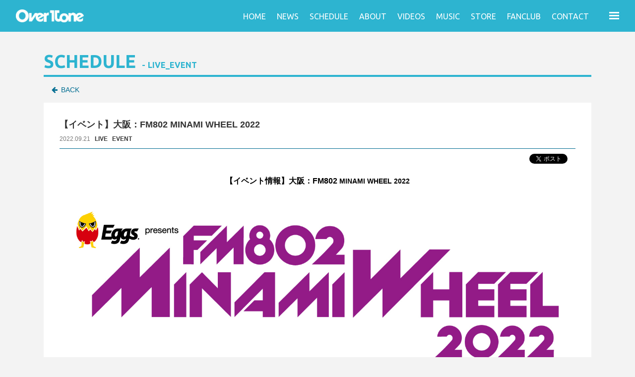

--- FILE ---
content_type: text/html; charset=utf-8
request_url: https://overtone0906.com/contents/564273
body_size: 5725
content:
<!DOCTYPE html>
<html>
	<head prefix="og: http://ogp.me/ns# fb: http://ogp.me/ns/fb#">
		
<link rel="preload" as="script" href="https://www.googletagmanager.com/gtm.js?id=GTM-TCT474R">
<script>(function(w,d,s,l,i){w[l]=w[l]||[];w[l].push({'gtm.start':
new Date().getTime(),event:'gtm.js'});var f=d.getElementsByTagName(s)[0],
j=d.createElement(s),dl=l!='dataLayer'?'&l='+l:'';j.async=true;j.src=
'https://www.googletagmanager.com/gtm.js?id='+i+dl;f.parentNode.insertBefore(j,f);
})(window,document,'script','dataLayer','GTM-TCT474R');</script>
		<meta charset="utf-8">
		<title>【イベント】大阪：FM802 MINAMI WHEEL 2022 | OverTone Official Site</title>
		<meta name="pinterest" content="nopin" description="申し訳ございません。ピンを保存することはお断りしております。" />
		<meta name="description" content="「八上和希」「NOWAR The 匠」「GUCCHI」「アマノ」からなる大阪出身4人組ボーカルグループ OverTone公式サイト">
		<meta name="keywords" content="OverTone,オバトン,オーバートーン,オバハン">
		<meta name="viewport" content="width=device-width, initial-scale=1.0, minimum-scale=1.0, maximum-scale=1.0, user-scalable=no">
		<meta http-equiv="cleartype" content="on">
		<meta content="authenticity_token" name="csrf-param" />
<meta content="Fv74GYZ/K7zw+r/aydjbAMy8E+B+RpZXZOSvLV/VgN4=" name="csrf-token" />
		<link href="/assets/overtone/favicon-5732c78ac1e74cfb9b8f2404318a8578.png" rel="shortcut icon" type="image/vnd.microsoft.icon" />
		<link href="/assets/overtone/application-2f581f2ce18e3738b8a6627e8a82d30f.css" media="all" rel="stylesheet" type="text/css" />
		  <script async src="https://www.googletagmanager.com/gtag/js?id=G-6YJLHNH14V"></script>
  <script>
    window.dataLayer = window.dataLayer || [];
    function gtag(){dataLayer.push(arguments);}
    gtag('js', new Date());

    gtag('config', 'G-6YJLHNH14V');
    gtag('event', 'custom_dimension', {
      'dimension': 'non_member',
      'send_to': 'G-6YJLHNH14V',
    });
  </script>

		<link rel="apple-touch-icon-precomposed" href="https://overtone0906.com/assets/overtone/apple-touch-icon.png" type="image/png" />
		<link rel="apple-touch-icon" href="https://overtone0906.com/assets/overtone/apple-touch-icon.png" />
		<meta property="og:site_name" content="OverTone Official Site">
<meta property="og:locale" content="ja_JP">
<meta name="twitter:card" content="summary_large_image">
<meta name="twitter:domain" content="overtone0906.com">
	<meta name="twitter:site" content="@over_tone95">
	<meta name="twitter:creator" content="@over_tone95">
	<meta property="fb:app_id" content="330967594309089">
	<meta property="og:type" content="article">
	<meta property="og:url" content="https://overtone0906.com/contents/564273">
	<meta name="twitter:url" content="https://overtone0906.com/contents/564273">
		<meta property="og:title" content="【イベント】大阪：FM802 MINAMI WHEEL 2022">
		<meta name="twitter:title" content="【イベント】大阪：FM802 MINAMI WHEEL 2022">
			<meta property="og:description" content="【イベント情報】大阪：FM802MINAMIWHEEL2022＜開催日＞2022年10月8日（土）、9日（日）、10日（月・祝）※10月8日（土）14:00START予定（21:30頃終了予定）※10月9日（日）、10日（月・祝）13:30START予定（21:00頃終了予...">
			<meta name="twitter:description" content="【イベント情報】大阪：FM802MINAMIWHEEL2022＜開催日＞2022年10月8日（土）、9日（日）、10日（月・祝）※10月8日（土）14:00START予定（21:30頃終了予定）※10月9日（日）、10日（月・祝）13:30START予定（21:00頃終了予...">
				<meta property="og:image" content="https://overtone0906.com/s3/skiyaki/uploads/ckeditor/pictures/446970/content_MW22_LOGO_Eggs%E3%81%A4%E3%81%8D_2D_PU.jpg">
				<meta name="twitter:image" content="https://overtone0906.com/s3/skiyaki/uploads/ckeditor/pictures/446970/content_MW22_LOGO_Eggs%E3%81%A4%E3%81%8D_2D_PU.jpg">


		<meta property="og:image" content="https://overtone0906.com/assets/overtone/ogp.png">
	</head>
	<body id="contents" class="show ">
			<script src="https://www.google.com/recaptcha/api.js" type="text/javascript"></script>
		
		
<noscript><iframe src="https://www.googletagmanager.com/ns.html?id=GTM-TCT474R" height="0" width="0" style="display:none;visibility:hidden"></iframe></noscript>

		<div id="page-top"></div>

		<div class="overlay" id="js__overlay"></div>

<!-- スライドメニュー -->
<nav class="side-menu">
	<div class="side-menu-inner">
		<div class="menu-free visible-xs visible-sm">
			<h2>MENU</h2>
			<ul class="list-unstyled">
				<li><a href="/">HOME</a></li>
<li><a href="/contents/news">NEWS</a></li>
<li><a href="/calendar">SCHEDULE</a></li>
<li><a href="/artists">ABOUT</a></li>
<li><a href="/movies/categories/videos">VIDEOS</a></li>
<li><a href="/discography">MUSIC</a></li>
<li><a href="https://www.arigatomusic.co.jp/overtone" target="_blank">STORE</a></li>
<li><a href="/#fanclub">FANCLUB</a></li>
<li><a href="/mailform">CONTACT</a></li>
			</ul>
		</div>
		<div class="menu-member">
			<h2>FANCLUB MENU</h2>
			<ul class="start-menu list-unstyled row">
					<li class="col-xs-6"><a href="/signup" class="btn btn-outline-primary">SIGN UP</a></li>
					<li class="col-xs-6"><a href="/signin" class="btn btn-primary">LOGIN</a></li>
			</ul>
			<ul class="list-unstyled">
						<li><a href="/photos/calendar" class="">CALENDAR</a></li>
		<li><a href="/member/movies/categories/movie" class="">MOVIE</a></li>
		<li><a href="/member/movies/categories/radio" class="">RADIO</a></li>
		<li><a href="/lotteries/latest/fortune" class="">FORTUNE</a></li>
		<li><a href="/member/contents/special" class="">SPECIAL</a></li>
		<li><a href="/dashboard/birthday_mail_subscriptions" class="">BIRTHDAY MAIL</a></li>
		<li><a href="/member/contents/obatondayori" class="">オバトンだより</a></li>
		<li><a href="/member/contents/pigture" class="">PIGTURE</a></li>
		<li><a href="/member/contents/amano_diary" class="">アマノの日常日記</a></li>
		<li><a href="/photos/tagram" class="">tagram</a></li>
		<li><a href="/member/contents/gucchi_otolab" class="">GUCCHIの音Lab</a></li>
		<li><a href="/member/movies/categories/gamin_voice" class="">ガーミンボイス</a></li>

			</ul>
		</div>
	</div>
</nav>

<!-- 開閉用ボタン -->
<input id="menu" type="checkbox" name="menu" class="hidden-check-box hidden"/>
<label for="menu" class="menu-icon side-menu-btn" id="js__sideMenuBtn"></label>

<div id="header" class="container">
	<div class="row">
		<div class="col-sm-2">
			<h1><a href="/"><img alt="OverTone Official Site" class="logo img-responsive" src="/assets/overtone/logo_white_2022-20140630ebd2ffcb3914085521aa582c.png" /></a></h1>
		</div>
		<div class="btn-wrap col-sm-10">
			<ul class="global-menu hidden-xs hidden-sm">
				<li><a href="/">HOME</a></li>
<li><a href="/contents/news">NEWS</a></li>
<li><a href="/calendar">SCHEDULE</a></li>
<li><a href="/artists">ABOUT</a></li>
<li><a href="/movies/categories/videos">VIDEOS</a></li>
<li><a href="/discography">MUSIC</a></li>
<li><a href="https://www.arigatomusic.co.jp/overtone" target="_blank">STORE</a></li>
<li><a href="/#fanclub">FANCLUB</a></li>
<li><a href="/mailform">CONTACT</a></li>
			</ul>
		</div>
	</div>
</div>


		

		<main class="container">
			
<section class="details-wrapper schedule">
		<div class="corner-title">
			<h2>SCHEDULE<span>LIVE_EVENT</span></h2>
			<div class="historyback">
	<a href="#" onclick="history.back(); return false;">BACK</a>
</div>
		</div>
		<article class="details">
			<div class="title">
				<h3>【イベント】大阪：FM802 MINAMI WHEEL 2022</h3>
			</div>
			<div class="meta">
				
				<time class="time" datetime="2022-09-21">2022.09.21</time>
						<span class="tag">LIVE</span>
						<span class="tag">EVENT</span>
			</div>
			<div class="list-share-btns-wrap ">
	<ul class="list-share-btns social-list list-unstyled justify-end">
		<li class="list-share-btns-item btn-twitter">
			<a href="//twitter.com/intent/tweet?text=%E3%80%90%E3%82%A4%E3%83%99%E3%83%B3%E3%83%88%E3%80%91%E5%A4%A7%E9%98%AA%EF%BC%9AFM802+MINAMI+WHEEL+2022&amp;url=https://overtone0906.com/contents/564273" class="twitter-share-button" data-lang="ja">ツイート</a>
		</li>
			<li class="list-share-btns-item btn-facebook-share">
				<div class="fb-share-button" data-href="https://overtone0906.com/contents/564273" data-layout="button" data-size="small"><a target="_blank" href="https://www.facebook.com/sharer/sharer.php?u=https://overtone0906.com/contents/564273&amp;src=sdkpreparse" class="fb-xfbml-parse-ignore">シェア</a></div>
			</li>
			<li class="list-share-btns-item btn-line">
				<div class="line-it-button" style="display: none;" data-lang="ja" data-type="share-a" data-ver="3" data-url="https://overtone0906.com/contents/564273" data-color="default" data-size="small" data-count="false"></div>
			</li>
	</ul>
</div>



				<div class="body"><div style="box-sizing: border-box; color: rgb(0, 0, 0); font-family: Helvetica; font-size: 12px;">
<p style="box-sizing: border-box; margin: 0px 0px 10px; text-align: center;"><strong><span style="font-size:16px;">【イベント情報】大阪：FM802&nbsp;</span><span style="font-size:14px;">MINAMI&nbsp;WHEEL&nbsp;2022</span></strong><br />
<br />
<img alt="" src="/s3/skiyaki/uploads/ckeditor/pictures/446970/content_MW22_LOGO_Eggs%E3%81%A4%E3%81%8D_2D_PU.jpg" style="width: 100%; height: 100%;" /></p>

<hr style="box-sizing: content-box; height: 0px; margin-top: 20px; margin-bottom: 20px; border-top-color: rgb(238, 238, 238);" />
<p style="box-sizing: border-box; margin: 0px 0px 10px;"><strong>＜開催日＞</strong><br />
2022年10月8日（土）、9日（日）、10日（月・祝）<br />
<span style="color:#FF0000;">※</span>10月8日（土）14:00&nbsp;START予定（21:30頃終了予定）<br />
<span style="color:#FF0000;">※</span>10月9日（日）、10日（月・祝）13:30&nbsp;START予定（21:00頃終了予定）<br />
<span style="background-color:#FFFF00;">※OverToneは10/8(土)&nbsp;20:00〜FANJ&nbsp;twice</span>に出演致します。<br />
<br />
<strong>＜会場＞</strong><br />
&nbsp;club&nbsp;vijon&nbsp;/&nbsp;hillsパン工場&nbsp;/&nbsp;ANIMA&nbsp;/&nbsp;SUNHALL&nbsp;/&nbsp;FANJ&nbsp;twice&nbsp;/&nbsp;DROP&nbsp;/&nbsp;VARON&nbsp;/&nbsp;BEYOND&nbsp;/&nbsp;AtlantiQs&nbsp;/&nbsp;Pangea&nbsp;/&nbsp;BRONZE&nbsp;/&nbsp;CLAPPER&nbsp;/&nbsp;BIGCAT&nbsp;/&nbsp;CONPASS&nbsp;/&nbsp;OSAKA&nbsp;MUSE&nbsp;/&nbsp;FootRock&amp;BEERS&nbsp;/&nbsp;OSAKA&nbsp;RUIDO&nbsp;/&nbsp;JANUS&nbsp;/&nbsp;soma&nbsp;/&nbsp;FANJ<br />
<br />
<strong>＜チケット＞</strong><br />
前売り：3days&nbsp;Pass&nbsp;8500円／Saturday&nbsp;Pass、Sunday&nbsp;Pass、Monday&nbsp;Pass&nbsp;3800円<br />
<br />
<br />
<strong>＜物販・特典会について＞</strong><br />
OverTone出演後、会場にてグッズ販売予定あり。<br />
特典会は実施予定ございません。（そのため、ポイントカード特典もご使用いただくことができませんのでご了承ください）<br />
<br />
<img alt="" src="/s3/skiyaki/uploads/ckeditor/pictures/464817/content_%E3%82%AA%E3%83%8F%E3%82%99%E3%83%88%E3%83%B3%E7%89%A9%E8%B2%A9%E3%83%9B%E3%82%9A%E3%83%83%E3%83%95%E3%82%9A.jpg" style="width: 100%; height: 100%;" /><br />
<br />
イベントの最新情報・チケット情報はイベント公式サイトにてチェック<br />
<a href="https://minamiwheel.jp">https://minamiwheel.jp</a></p>

<p style="box-sizing: border-box; margin: 0px 0px 10px;"><img alt="" src="/s3/skiyaki/uploads/ckeditor/pictures/460938/content_FIX-0921-MW22_WEB_TT.jpg" style="width: 100%; height: 354px;" /></p>
</div>
</div>

			<div class="next-prev">
					<div class="btn-prev">
						<a href="/contents/554753" class="btn btn-default btn-sm">前の記事へ</a>
					</div>
				<div class="btn-list">
					<a href="/contents/schedule" class="btn btn-default btn-sm">一覧へ戻る</a>
				</div>
					<div class="btn-next">
						<a href="/contents/569924" class="btn btn-default btn-sm">次の記事</a>
					</div>
			</div>
		</article>
</section>

		</main>

		<footer id="footer" class="footer">
			<div class="inner">
				<a href="#page-top" class="js-scroll-top" id="js-scroll-top"><i class="fa fa-angle-up" aria-hidden="true"></i></a>
				<div class="footer-menu">
					<div class="footer-menu-list">
						<ul class="list-unstyled flex flex-wrap justify-start">
							<li><a href="/about/membership">当サイトについて</a></li>
							<li><a href="/about/account">アカウントについて</a></li>
								<li><a href="/about/payment">お支払いについて</a></li>
							<li><a href="/about/terms">利用規約</a></li>
							<li><a href="/about/privacy">個人情報保護方針</a></li>
								<li><a href="/about/law">特商法に基づく表示</a></li>
							<li><a href="/about/environment">推奨環境</a></li>
							<li><a href="/help">よくあるご質問</a></li>
							<li><a href="/dashboard">退会</a></li>
						</ul>
					</div>
					<div class="text-center footer-text">
						<p>掲載されているすべてのコンテンツ<br class="visible-xs">(記事、画像、音声データ、映像データ等)の無断転載を禁じます。</p>
						<p class="copyright">&copy; 2026 ARIGATO MUSIC 2018 Co.,Ltd. Powered by <a href="http://skiyaki.com">SKIYAKI Inc.</a></p>
					</div>
				</div>
			</div>
		</footer>

		<!-- site_code=overtone -->
		<script src="/assets/overtone/application-631787a3959df31c26cf3494dbd14d6e.js" type="text/javascript"></script>
		<script src="/assets/app/application_select_payment_type_form-47814d8c24b71831ca96a6510e21ddd9.js" type="text/javascript"></script>
		
		<script src="https://ajaxzip3.github.io/ajaxzip3.js" charset="UTF-8"></script>
		<script async src="//platform.twitter.com/widgets.js" charset="utf-8"></script> 
		<script src="https://d.line-scdn.net/r/web/social-plugin/js/thirdparty/loader.min.js" async="async" defer="defer"></script>
		
<div id="fb-root"></div>
<script async defer crossorigin="anonymous" src="//connect.facebook.net/ja_JP/sdk.js#xfbml=1&version=v5.0&appId=330967594309089&autoLogAppEvents=1"></script>
		

	</body>
</html>
